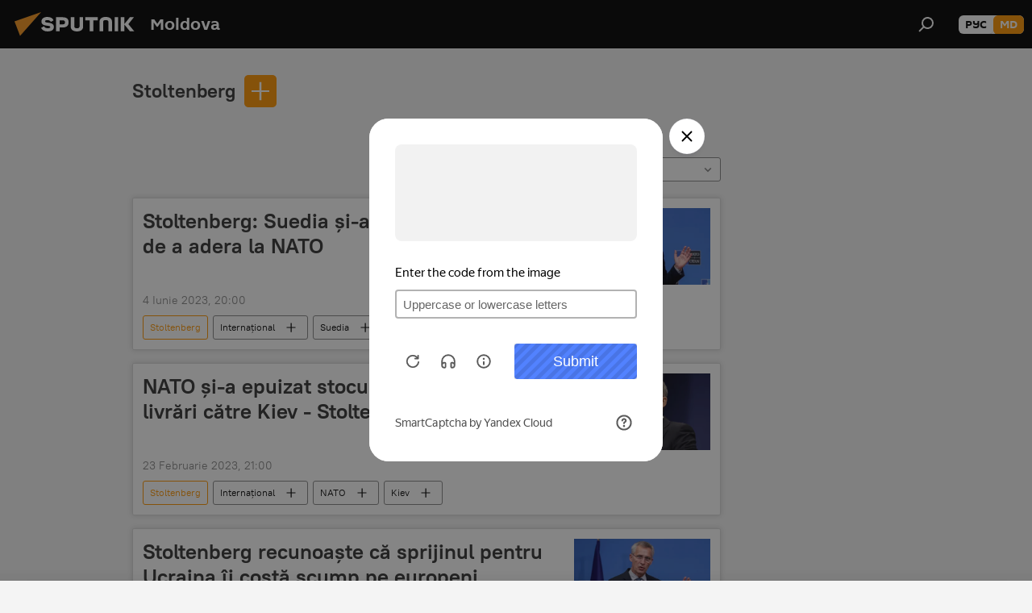

--- FILE ---
content_type: text/html; charset=utf-8
request_url: https://md.sputniknews.com/keyword_Stoltenberg/
body_size: 17477
content:
<!DOCTYPE html><html lang="ro" data-lang="mol" data-charset="" dir="ltr"><head prefix="og: http://ogp.me/ns# fb: http://ogp.me/ns/fb# article: http://ogp.me/ns/article#"><title>Stoltenberg - ultimele știri ale zilei și principalele evenimente le temă - Sputnik Moldova</title><meta name="description" content="Citiți ultimele știri ale zilei la temă Stoltenberg: Stoltenberg: Suedia și-a îndeplinit obligațiile de a adera la NATO, NATO și-a epuizat stocurile de obuze pentru livrări către Kiev - Stoltenberg"><meta name="keywords" content="stoltenberg, stoltenberg știri, stoltenberg știrile zilei"><meta http-equiv="X-UA-Compatible" content="IE=edge,chrome=1"><meta http-equiv="Content-Type" content="text/html; charset=utf-8"><meta name="robots" content="index, follow, max-image-preview:large"><meta name="viewport" content="width=device-width, initial-scale=1.0, maximum-scale=1.0, user-scalable=yes"><meta name="HandheldFriendly" content="true"><meta name="MobileOptimzied" content="width"><meta name="referrer" content="always"><meta name="format-detection" content="telephone=no"><meta name="format-detection" content="address=no"><link rel="alternate" type="application/rss+xml" href="https://md.sputniknews.com/export/rss2/archive/index.xml"><link rel="canonical" href="https://md.sputniknews.com/keyword_Stoltenberg/"><link rel="preconnect" href="https://cdnn1.img.md.sputniknews.com/images/"><link rel="dns-prefetch" href="https://cdnn1.img.md.sputniknews.com/images/"><link rel="alternate" hreflang="ro" href="https://md.sputniknews.com/keyword_Stoltenberg/"><link rel="alternate" hreflang="x-default" href="https://md.sputniknews.com/keyword_Stoltenberg/"><link rel="apple-touch-icon" sizes="57x57" href="https://cdnn1.img.md.sputniknews.com/i/favicon/favicon-57x57.png"><link rel="apple-touch-icon" sizes="60x60" href="https://cdnn1.img.md.sputniknews.com/i/favicon/favicon-60x60.png"><link rel="apple-touch-icon" sizes="72x72" href="https://cdnn1.img.md.sputniknews.com/i/favicon/favicon-72x72.png"><link rel="apple-touch-icon" sizes="76x76" href="https://cdnn1.img.md.sputniknews.com/i/favicon/favicon-76x76.png"><link rel="apple-touch-icon" sizes="114x114" href="https://cdnn1.img.md.sputniknews.com/i/favicon/favicon-114x114.png"><link rel="apple-touch-icon" sizes="120x120" href="https://cdnn1.img.md.sputniknews.com/i/favicon/favicon-120x120.png"><link rel="apple-touch-icon" sizes="144x144" href="https://cdnn1.img.md.sputniknews.com/i/favicon/favicon-144x144.png"><link rel="apple-touch-icon" sizes="152x152" href="https://cdnn1.img.md.sputniknews.com/i/favicon/favicon-152x152.png"><link rel="apple-touch-icon" sizes="180x180" href="https://cdnn1.img.md.sputniknews.com/i/favicon/favicon-180x180.png"><link rel="icon" type="image/png" sizes="192x192" href="https://cdnn1.img.md.sputniknews.com/i/favicon/favicon-192x192.png"><link rel="icon" type="image/png" sizes="32x32" href="https://cdnn1.img.md.sputniknews.com/i/favicon/favicon-32x32.png"><link rel="icon" type="image/png" sizes="96x96" href="https://cdnn1.img.md.sputniknews.com/i/favicon/favicon-96x96.png"><link rel="icon" type="image/png" sizes="16x16" href="https://cdnn1.img.md.sputniknews.com/i/favicon/favicon-16x16.png"><link rel="manifest" href="/project_data/manifest.json?4"><meta name="msapplication-TileColor" content="#F4F4F4"><meta name="msapplication-TileImage" content="https://cdnn1.img.md.sputniknews.com/i/favicon/favicon-144x144.png"><meta name="theme-color" content="#F4F4F4"><link rel="shortcut icon" href="https://cdnn1.img.md.sputniknews.com/i/favicon/favicon.ico"><meta property="fb:app_id" content="565979577238890"><meta property="fb:pages" content="976645359019880"><meta name="analytics:lang" content="mol"><meta name="analytics:title" content="Stoltenberg - ultimele știri ale zilei și principalele evenimente le temă - Sputnik Moldova"><meta name="analytics:keyw" content="keyword_Stoltenberg, keyword_Stoltenberg"><meta name="analytics:rubric" content=""><meta name="analytics:tags" content="Stoltenberg, Stoltenberg"><meta name="analytics:site_domain" content="md.sputniknews.com"><meta property="og:url" content="https://md.sputniknews.com/keyword_Stoltenberg/"><meta property="og:title" content="Stoltenberg - ultimele știri la temă"><meta property="og:description" content="Ultimele știri la temă  Stoltenberg: Stoltenberg: Suedia și-a îndeplinit obligațiile de a adera la NATO,NATO și-a epuizat stocurile de obuze pentru livrări către Kiev - Stoltenberg"><meta property="og:type" content="website"><meta property="og:site_name" content="Sputnik Moldova"><meta property="og:locale" content="ro_MD"><meta property="og:image" content="https://cdnn1.img.md.sputniknews.com/i/logo/logo-social.png"><meta property="og:image:width" content="2072"><meta name="relap-image" content="https://cdnn1.img.md.sputniknews.com/i/logo/logo-social.png"><meta name="twitter:card" content="summary_large_image"><meta name="twitter:image" content="https://cdnn1.img.md.sputniknews.com/i/logo/logo-social.png"><meta property="fb:pages" content="976645359019880"><meta name="zen-verification" content="a5OLXyuWdQq0UOAJkQwXWcYnKc21LMyDQhJr2RVKntRE5NpnM4iyPIa72uJWcb0y"><link rel="preload" as="style" onload="this.onload=null;this.rel='stylesheet'" type="text/css" href="https://cdnn1.img.md.sputniknews.com/css/libs/fonts.min.css?911eb65935"><link rel="stylesheet" type="text/css" href="https://cdnn1.img.md.sputniknews.com/css/common.min.css?9149894256"><link rel="stylesheet" type="text/css" href="https://cdnn1.img.md.sputniknews.com/css/rubric.min.css?99e3d9001"><script src="https://cdnn1.img.md.sputniknews.com/min/js/dist/head.js?9c9052ef3"></script><script data-iub-purposes="1">var _paq = _paq || []; (function() {var stackDomain = window.location.hostname.split('.').reverse();var domain = stackDomain[1] + '.' + stackDomain[0];_paq.push(['setCDNMask', new RegExp('cdn(\\w+).img.'+domain)]); _paq.push(['setSiteId', 'sputnik_md']); _paq.push(['trackPageView']); _paq.push(['enableLinkTracking']); var d=document, g=d.createElement('script'), s=d.getElementsByTagName('script')[0]; g.type='text/javascript'; g.defer=true; g.async=true; g.src='//a.sputniknews.com/js/sputnik.js'; s.parentNode.insertBefore(g,s); } )();</script><script type="text/javascript" src="https://cdnn1.img.md.sputniknews.com/min/js/libs/banners/adfx.loader.bind.js?98d724fe2"></script><script>
                (window.yaContextCb = window.yaContextCb || []).push(() => {
                    replaceOriginalAdFoxMethods();
                    window.Ya.adfoxCode.hbCallbacks = window.Ya.adfoxCode.hbCallbacks || [];
                })
            </script><!--В <head> сайта один раз добавьте код загрузчика-->
<script>window.yaContextCb = window.yaContextCb || []</script>
<script src="https://yandex.ru/ads/system/context.js" async></script></head><body id="body" data-ab="a" data-emoji="0" class="site_md m-page-tag " data-tag="keyword_Stoltenberg"><div class="schema_org" itemscope="itemscope" itemtype="https://schema.org/WebSite"><meta itemprop="name" content="Sputnik Moldova"><meta itemprop="alternateName" content="Sputnik Moldova"><meta itemprop="description" content="Ultimele știri importante din Moldova și Rusia: noutăți relevante, imparțiale și din prima sursă de la Sputnik"><a itemprop="url" href="https://md.sputniknews.com" title="Sputnik Moldova"> </a><meta itemprop="image" content="https://md.sputniknews.com/i/logo/logo.png"></div><div class="schema_org" itemscope="itemscope" itemtype="http://schema.org/WebPage"><a itemprop="url" href="https://md.sputniknews.com/keyword_Stoltenberg/" title="Stoltenberg - ultimele știri ale zilei și principalele evenimente le temă - Sputnik Moldova"> </a><meta itemprop="mainEntityOfPage" content="https://md.sputniknews.com/keyword_Stoltenberg/"><meta itemprop="name" content="Stoltenberg - ultimele știri ale zilei și principalele evenimente le temă - Sputnik Moldova"><meta itemprop="headline" content="Stoltenberg - ultimele știri ale zilei și principalele evenimente le temă - Sputnik Moldova"><meta itemprop="description" content="Citiți ultimele știri ale zilei la temă Stoltenberg: Stoltenberg: Suedia și-a îndeplinit obligațiile de a adera la NATO, NATO și-a epuizat stocurile de obuze pentru livrări către Kiev - Stoltenberg"><meta itemprop="genre" content="Știri"><meta itemprop="keywords" content="stoltenberg, stoltenberg știri, stoltenberg știrile zilei"></div><ul class="schema_org" itemscope="itemscope" itemtype="http://schema.org/BreadcrumbList"><li itemprop="itemListElement" itemscope="itemscope" itemtype="http://schema.org/ListItem"><meta itemprop="name" content="Sputnik Moldova"><meta itemprop="position" content="1"><meta itemprop="item" content="https://md.sputniknews.com"><a itemprop="url" href="https://md.sputniknews.com" title="Sputnik Moldova"> </a></li><li itemprop="itemListElement" itemscope="itemscope" itemtype="http://schema.org/ListItem"><meta itemprop="name" content="Stoltenberg"><meta itemprop="position" content="2"><meta itemprop="item" content="https://md.sputniknews.com/keyword_Stoltenberg/"><a itemprop="url" href="https://md.sputniknews.com/keyword_Stoltenberg/" title="Stoltenberg"> </a></li></ul><div class="page" id="page"><div id="alerts"><script type="text/template" id="alertAfterRegisterTemplate">
                    
                        <div class="auth-alert m-hidden" id="alertAfterRegister">
                            <div class="auth-alert__text">
                                <%- data.success_title %> <br />
                                <%- data.success_email_1 %>
                                <span class="m-email"></span>
                                <%- data.success_email_2 %>
                            </div>
                            <div class="auth-alert__btn">
                                <button class="form__btn m-min m-black confirmEmail">
                                    <%- data.send %>
                                </button>
                            </div>
                        </div>
                    
                </script><script type="text/template" id="alertAfterRegisterNotifyTemplate">
                    
                        <div class="auth-alert" id="alertAfterRegisterNotify">
                            <div class="auth-alert__text">
                                <%- data.golink_1 %>
                                <span class="m-email">
                                    <%- user.mail %>
                                </span>
                                <%- data.golink_2 %>
                            </div>
                            <% if (user.registerConfirmCount <= 2 ) {%>
                                <div class="auth-alert__btn">
                                    <button class="form__btn m-min m-black confirmEmail">
                                        <%- data.send %>
                                    </button>
                                </div>
                            <% } %>
                        </div>
                    
                </script></div><div class="anchor" id="anchor"><div class="header " id="header"><div class="m-relative"><div class="container m-header"><div class="header__wrap"><div class="header__name"><div class="header__logo"><a href="/" title="Sputnik Moldova"><svg xmlns="http://www.w3.org/2000/svg" width="176" height="44" viewBox="0 0 176 44" fill="none"><path class="chunk_1" fill-rule="evenodd" clip-rule="evenodd" d="M45.8073 18.3817C45.8073 19.5397 47.1661 19.8409 49.3281 20.0417C54.1074 20.4946 56.8251 21.9539 56.8461 25.3743C56.8461 28.7457 54.2802 30.9568 48.9989 30.9568C44.773 30.9568 42.1067 29.1496 41 26.5814L44.4695 24.5688C45.3754 25.9277 46.5334 27.0343 49.4005 27.0343C51.3127 27.0343 52.319 26.4296 52.319 25.5751C52.319 24.5665 51.6139 24.2163 48.3942 23.866C43.7037 23.3617 41.3899 22.0029 41.3899 18.5824C41.3899 15.9675 43.3511 13 48.9359 13C52.9611 13 55.6274 14.8095 56.4305 17.1746L53.1105 19.1358C53.0877 19.1012 53.0646 19.0657 53.041 19.0295C52.4828 18.1733 51.6672 16.9224 48.6744 16.9224C46.914 16.9224 45.8073 17.4758 45.8073 18.3817ZM67.4834 13.3526H59.5918V30.707H64.0279V26.0794H67.4484C72.1179 26.0794 75.0948 24.319 75.0948 19.6401C75.0854 15.3138 72.6199 13.3526 67.4834 13.3526ZM67.4834 22.206H64.0186V17.226H67.4834C69.8975 17.226 70.654 18.0291 70.654 19.6891C70.6587 21.6527 69.6524 22.206 67.4834 22.206ZM88.6994 24.7206C88.6994 26.2289 87.4924 27.0857 85.3794 27.0857C83.3178 27.0857 82.1597 26.2289 82.1597 24.7206V13.3526H77.7236V25.0264C77.7236 28.6477 80.7425 30.9615 85.4704 30.9615C89.9999 30.9615 93.1168 28.8601 93.1168 25.0264V13.3526H88.6808L88.6994 24.7206ZM136.583 13.3526H132.159V30.7023H136.583V13.3526ZM156.097 13.3526L149.215 21.9235L156.45 30.707H151.066L144.276 22.4559V30.707H139.85V13.3526H144.276V21.8021L151.066 13.3526H156.097ZM95.6874 17.226H101.221V30.707H105.648V17.226H111.181V13.3526H95.6874V17.226ZM113.49 18.7342C113.49 15.2134 116.458 13 121.085 13C125.715 13 128.888 15.0616 128.902 18.7342V30.707H124.466V18.935C124.466 17.6789 123.259 16.8734 121.146 16.8734C119.094 16.8734 117.926 17.6789 117.926 18.935V30.707H113.49V18.7342Z" fill="white"></path><path class="chunk_2" d="M41 7L14.8979 36.5862L8 18.431L41 7Z" fill="#F8961D"></path></svg></a></div><div class="header__project"><span class="header__project-title">Moldova</span></div></div><div class="header__controls" data-nosnippet=""><div class="share m-header" data-id="" data-url="https://md.sputniknews.com" data-title=""></div><div class="header__menu"><span class="header__menu-item" data-modal-open="search"><svg class="svg-icon"><use xmlns:xlink="http://www.w3.org/1999/xlink" xlink:href="/i/sprites/package/inline.svg?63#search"></use></svg></span></div><div class="switcher m-double"><div class="switcher__label"><span class="switcher__title">md</span><span class="switcher__icon"><svg class="svg-icon"><use xmlns:xlink="http://www.w3.org/1999/xlink" xlink:href="/i/sprites/package/inline.svg?63#arrowDown"></use></svg></span></div><div class="switcher__dropdown"><div translate="no" class="notranslate"><div class="switcher__list"><a href="https://md.sputniknews.ru/" class="switcher__link"><span class="switcher__project">Sputnik Молдова</span><span class="switcher__abbr" data-abbr="рус">рус</span></a><a href="https://md.sputniknews.com/" class="switcher__link m-selected"><span class="switcher__project">Sputnik Moldova</span><span class="switcher__abbr" data-abbr="md">md</span><i class="switcher__accept"><svg class="svg-icon"><use xmlns:xlink="http://www.w3.org/1999/xlink" xlink:href="/i/sprites/package/inline.svg?63#ok"></use></svg></i></a></div></div></div></div></div></div></div></div></div></div><script>var GLOBAL = GLOBAL || {}; GLOBAL.translate = {}; GLOBAL.rtl = 0; GLOBAL.lang = "mol"; GLOBAL.design = "md"; GLOBAL.charset = ""; GLOBAL.project = "sputnik_md"; GLOBAL.htmlCache = 1; GLOBAL.translate.search = {}; GLOBAL.translate.search.notFound = "Nu a fost găsit nimic"; GLOBAL.translate.search.stringLenght = "Introduceți mai multe litere pentru căutare"; GLOBAL.www = "https://md.sputniknews.com"; GLOBAL.seo = {}; GLOBAL.seo.title = ""; GLOBAL.seo.keywords = ""; GLOBAL.seo.description = ""; GLOBAL.sock = {}; GLOBAL.sock.server = "https://cm.sputniknews.com/chat"; GLOBAL.sock.lang = "mol"; GLOBAL.sock.project = "sputnik_md"; GLOBAL.social = {}; GLOBAL.social.fbID = "565979577238890"; GLOBAL.share = [ { name: 'telegram', mobile: false },{ name: 'odnoklassniki', mobile: false },{ name: 'twitter', mobile: false },{ name: 'whatsapp', mobile: false },{ name: 'messenger', mobile: true } ]; GLOBAL.csrf_token = ''; GLOBAL.search = {}; GLOBAL.auth = {}; GLOBAL.auth.status = 'error'; GLOBAL.auth.provider = ''; GLOBAL.auth.twitter = '/id/twitter/request/'; GLOBAL.auth.facebook = '/id/facebook/request/'; GLOBAL.auth.vkontakte = '/id/vkontakte/request/'; GLOBAL.auth.google = '/id/google/request/'; GLOBAL.auth.ok = '/id/ok/request/'; GLOBAL.auth.apple = '/id/apple/request/'; GLOBAL.auth.moderator = ''; GLOBAL.user = {}; GLOBAL.user.id = ""; GLOBAL.user.emailActive = ""; GLOBAL.user.registerConfirmCount = 0; GLOBAL.chat = GLOBAL.chat || {}; GLOBAL.chat.show = !!1; GLOBAL.locale = {"convertDate":{"yesterday":"Ieri","hours":{"nominative":"%{s} \u043c\u0438\u043d\u0443\u0442\u0443 \u043d\u0430\u0437\u0430\u0434","genitive":"%{s} \u043c\u0438\u043d\u0443\u0442\u044b \u043d\u0430\u0437\u0430\u0434"},"minutes":{"nominative":"%{s} \u0447\u0430\u0441 \u043d\u0430\u0437\u0430\u0434","genitive":"%{s} \u0447\u0430\u0441\u0430 \u043d\u0430\u0437\u0430\u0434"}},"js_templates":{"unread":"\u041d\u0435\u043f\u0440\u043e\u0447\u0438\u0442\u0430\u043d\u043d\u044b\u0435","you":"\u0412\u044b","author":"\u0430\u0432\u0442\u043e\u0440","report":"\u041f\u043e\u0436\u0430\u043b\u043e\u0432\u0430\u0442\u044c\u0441\u044f","reply":"\u041e\u0442\u0432\u0435\u0442\u0438\u0442\u044c","block":"\u0417\u0430\u0431\u043b\u043e\u043a\u0438\u0440\u043e\u0432\u0430\u0442\u044c","remove":"\u0423\u0434\u0430\u043b\u0438\u0442\u044c","closeall":"\u0417\u0430\u043a\u0440\u044b\u0442\u044c \u0432\u0441\u0435","notifications":"Notificaciones","disable_twelve":"\u041e\u0442\u043a\u043b\u044e\u0447\u0438\u0442\u044c \u043d\u0430 12 \u0447\u0430\u0441\u043e\u0432","new_message":"\u041d\u043e\u0432\u043e\u0435 \u0441\u043e\u043e\u0431\u0449\u0435\u043d\u0438\u0435 \u043e\u0442sputniknews.ru","acc_block":"\u0412\u0430\u0448 \u0430\u043a\u043a\u0430\u0443\u043d\u0442 \u0437\u0430\u0431\u043b\u043e\u043a\u0438\u0440\u043e\u0432\u0430\u043d \u0430\u0434\u043c\u0438\u043d\u0438\u0441\u0442\u0440\u0430\u0442\u043e\u0440\u043e\u043c \u0441\u0430\u0439\u0442\u0430","acc_unblock":"\u0412\u0430\u0448 \u0430\u043a\u043a\u0430\u0443\u043d\u0442 \u0440\u0430\u0437\u0431\u043b\u043e\u043a\u0438\u0440\u043e\u0432\u0430\u043d \u0430\u0434\u043c\u0438\u043d\u0438\u0441\u0442\u0440\u0430\u0442\u043e\u0440\u043e\u043c \u0441\u0430\u0439\u0442\u0430","you_subscribe_1":"\u0412\u044b \u043f\u043e\u0434\u043f\u0438\u0441\u0430\u043d\u044b \u043d\u0430 \u0442\u0435\u043c\u0443 ","you_subscribe_2":"\u0423\u043f\u0440\u0430\u0432\u043b\u044f\u0442\u044c \u0441\u0432\u043e\u0438\u043c\u0438 \u043f\u043e\u0434\u043f\u0438\u0441\u043a\u0430\u043c\u0438 \u0432\u044b \u043c\u043e\u0436\u0435\u0442\u0435 \u0432 \u043b\u0438\u0447\u043d\u043e\u043c \u043a\u0430\u0431\u0438\u043d\u0435\u0442\u0435","you_received_warning_1":"\u0412\u044b \u043f\u043e\u043b\u0443\u0447\u0438\u043b\u0438 ","you_received_warning_2":" \u043f\u0440\u0435\u0434\u0443\u043f\u0440\u0435\u0436\u0434\u0435\u043d\u0438\u0435. \u0423\u0432\u0430\u0436\u0430\u0439\u0442\u0435 \u0434\u0440\u0443\u0433\u0438\u0445 \u0443\u0447\u0430\u0441\u0442\u043d\u0438\u043a\u043e\u0432 \u0438 \u043d\u0435 \u043d\u0430\u0440\u0443\u0448\u0430\u0439\u0442\u0435 \u043f\u0440\u0430\u0432\u0438\u043b\u0430 \u043a\u043e\u043c\u043c\u0435\u043d\u0442\u0438\u0440\u043e\u0432\u0430\u043d\u0438\u044f. \u041f\u043e\u0441\u043b\u0435 \u0442\u0440\u0435\u0442\u044c\u0435\u0433\u043e \u043d\u0430\u0440\u0443\u0448\u0435\u043d\u0438\u044f \u0432\u044b \u0431\u0443\u0434\u0435\u0442\u0435 \u0437\u0430\u0431\u043b\u043e\u043a\u0438\u0440\u043e\u0432\u0430\u043d\u044b \u043d\u0430 12 \u0447\u0430\u0441\u043e\u0432.","block_time":"\u0421\u0440\u043e\u043a \u0431\u043b\u043e\u043a\u0438\u0440\u043e\u0432\u043a\u0438: ","hours":" \u0447\u0430\u0441\u043e\u0432","forever":"\u043d\u0430\u0432\u0441\u0435\u0433\u0434\u0430","feedback":"\u0421\u0432\u044f\u0437\u0430\u0442\u044c\u0441\u044f","my_subscriptions":"\u041c\u043e\u0438 \u043f\u043e\u0434\u043f\u0438\u0441\u043a\u0438","rules":"\u041f\u0440\u0430\u0432\u0438\u043b\u0430 \u043a\u043e\u043c\u043c\u0435\u043d\u0442\u0438\u0440\u043e\u0432\u0430\u043d\u0438\u044f \u043c\u0430\u0442\u0435\u0440\u0438\u0430\u043b\u043e\u0432","chat":"\u0427\u0430\u0442: ","chat_new_messages":"\u041d\u043e\u0432\u044b\u0435 \u0441\u043e\u043e\u0431\u0449\u0435\u043d\u0438\u044f \u0432 \u0447\u0430\u0442\u0435","chat_moder_remove_1":"\u0412\u0430\u0448\u0435 \u0441\u043e\u043e\u0431\u0449\u0435\u043d\u0438\u0435 ","chat_moder_remove_2":" \u0431\u044b\u043b\u043e \u0443\u0434\u0430\u043b\u0435\u043d\u043e \u0430\u0434\u043c\u0438\u043d\u0438\u0441\u0442\u0440\u0430\u0442\u043e\u0440\u043e\u043c","chat_close_time_1":"\u0412 \u0447\u0430\u0442\u0435 \u043d\u0438\u043a\u0442\u043e \u043d\u0435 \u043f\u0438\u0441\u0430\u043b \u0431\u043e\u043b\u044c\u0448\u0435 12 \u0447\u0430\u0441\u043e\u0432, \u043e\u043d \u0437\u0430\u043a\u0440\u043e\u0435\u0442\u0441\u044f \u0447\u0435\u0440\u0435\u0437 ","chat_close_time_2":" \u0447\u0430\u0441\u043e\u0432","chat_new_emoji_1":"\u041d\u043e\u0432\u044b\u0435 \u0440\u0435\u0430\u043a\u0446\u0438\u0438 ","chat_new_emoji_2":" \u0432\u0430\u0448\u0435\u043c\u0443 \u0441\u043e\u043e\u0431\u0449\u0435\u043d\u0438\u044e ","chat_message_reply_1":"\u041d\u0430 \u0432\u0430\u0448 \u043a\u043e\u043c\u043c\u0435\u043d\u0442\u0430\u0440\u0438\u0439 ","chat_message_reply_2":" \u043e\u0442\u0432\u0435\u0442\u0438\u043b \u043f\u043e\u043b\u044c\u0437\u043e\u0432\u0430\u0442\u0435\u043b\u044c ","emoji_1":"\u00cemi place","emoji_2":"Z\u00e2mbet","emoji_3":"Mirare","emoji_4":"Triste\u021be","emoji_5":"Revolt\u0103tor","emoji_6":"Nu-mi place","site_subscribe_podcast":{"success":"\u0421\u043f\u0430\u0441\u0438\u0431\u043e, \u0432\u044b \u043f\u043e\u0434\u043f\u0438\u0441\u0430\u043d\u044b \u043d\u0430 \u0440\u0430\u0441\u0441\u044b\u043b\u043a\u0443! \u041d\u0430\u0441\u0442\u0440\u043e\u0438\u0442\u044c \u0438\u043b\u0438 \u043e\u0442\u043c\u0435\u043d\u0438\u0442\u044c \u043f\u043e\u0434\u043f\u0438\u0441\u043a\u0443 \u043c\u043e\u0436\u043d\u043e \u0432 \u043b\u0438\u0447\u043d\u043e\u043c \u043a\u0430\u0431\u0438\u043d\u0435\u0442\u0435","subscribed":"\u0412\u044b \u0443\u0436\u0435 \u043f\u043e\u0434\u043f\u0438\u0441\u0430\u043d\u044b \u043d\u0430 \u044d\u0442\u0443 \u0440\u0430\u0441\u0441\u044b\u043b\u043a\u0443","error":"\u041f\u0440\u043e\u0438\u0437\u043e\u0448\u043b\u0430 \u043d\u0435\u043f\u0440\u0435\u0434\u0432\u0438\u0434\u0435\u043d\u043d\u0430\u044f \u043e\u0448\u0438\u0431\u043a\u0430. \u041f\u043e\u0436\u0430\u043b\u0443\u0439\u0441\u0442\u0430, \u043f\u043e\u0432\u0442\u043e\u0440\u0438\u0442\u0435 \u043f\u043e\u043f\u044b\u0442\u043a\u0443 \u043f\u043e\u0437\u0436\u0435"}},"smartcaptcha":{"site_key":"ysc1_Zf0zfLRI3tRHYHJpbX6EjjBcG1AhG9LV0dmZQfJu8ba04c1b"}}; GLOBAL = {...GLOBAL, ...{"subscribe":{"email":"Introduce\u021bi adresa de e-mail","button":"Abonare","send":"Mul\u021bumim, v-a fost expediat un e-mail cu link pentru confirmarea abon\u0103rii","subscribe":"Mul\u021bumim, sunte\u021bi abonat la newsletter! Pute\u021bi configura sau anula abonamentul \u00een cabinetul personal","confirm":"Sunte\u021bi deja abonat la acest newsletter","registration":{"@attributes":{"button":"\u0417\u0430\u0440\u0435\u0433\u0438\u0441\u0442\u0440\u0438\u0440\u043e\u0432\u0430\u0442\u044c\u0441\u044f"}},"social":{"@attributes":{"count":"11"},"comment":[{},{}],"item":[{"@attributes":{"type":"yt","title":"YouTube"}},{"@attributes":{"type":"sc","title":"SoundCloud"}},{"@attributes":{"type":"ok","title":"odnoklassniki"}},{"@attributes":{"type":"tw","title":"twitter"}},{"@attributes":{"type":"tam","title":"tamtam"}},{"@attributes":{"type":"vk","title":"vkontakte"}},{"@attributes":{"type":"tg","title":"telegram"}},{"@attributes":{"type":"yd","title":"yandex dzen"}},{"@attributes":{"type":"vb","title":"viber"}}]}}}}; GLOBAL.js = {}; GLOBAL.js.videoplayer = "https://cdnn1.img.md.sputniknews.com/min/js/dist/videoplayer.js?9651130d6"; GLOBAL.userpic = "/userpic/"; GLOBAL.gmt = ""; GLOBAL.tz = "+0200"; GLOBAL.projectList = [ { title: 'Internațional', country: [ { title: 'Engleză', url: 'https://sputnikglobe.com', flag: 'flags-INT', lang: 'International', lang2: 'English' }, ] }, { title: 'Orientul Mijlociu', country: [ { title: 'Arabă', url: 'https://sarabic.ae/', flag: 'flags-INT', lang: 'Sputnik عربي', lang2: 'Arabic' }, { title: 'Turcă', url: 'https://anlatilaninotesi.com.tr/', flag: 'flags-TUR', lang: 'Türkiye', lang2: 'Türkçe' }, { title: 'Farsi', url: 'https://spnfa.ir/', flag: 'flags-INT', lang: 'Sputnik ایران', lang2: 'Persian' }, { title: 'Dari', url: 'https://sputnik.af/', flag: 'flags-INT', lang: 'Sputnik افغانستان', lang2: 'Dari' }, ] }, { title: 'America Latină', country: [ { title: 'Spaniolă', url: 'https://noticiaslatam.lat/', flag: 'flags-INT', lang: 'Mundo', lang2: 'Español' }, { title: 'Portugheză', url: 'https://noticiabrasil.net.br/', flag: 'flags-BRA', lang: 'Brasil', lang2: 'Português' }, ] }, { title: 'Asia de Sud', country: [ { title: 'Hindi', url: 'https://hindi.sputniknews.in', flag: 'flags-IND', lang: 'भारत', lang2: 'हिंदी' }, { title: 'Engleză', url: 'https://sputniknews.in', flag: 'flags-IND', lang: 'India', lang2: 'English' }, ] }, { title: 'Asia de Est și de Sud-Est', country: [ { title: 'Vietnameză', url: 'https://kevesko.vn/', flag: 'flags-VNM', lang: 'Việt Nam', lang2: 'Tiếng Việt' }, { title: 'Japoneză', url: 'https://sputniknews.jp/', flag: 'flags-JPN', lang: '日本', lang2: '日本語' }, { title: 'Chineză', url: 'https://sputniknews.cn/', flag: 'flags-CHN', lang: '中国', lang2: '中文' }, ] }, { title: 'Asia Centrală', country: [ { title: 'Cazahă', url: 'https://sputnik.kz/', flag: 'flags-KAZ', lang: 'Қазақстан', lang2: 'Қазақ тілі' }, { title: 'Kirghiză', url: 'https://sputnik.kg/', flag: 'flags-KGZ', lang: 'Кыргызстан', lang2: 'Кыргызча' }, { title: 'Uzbecă', url: 'https://oz.sputniknews.uz/', flag: 'flags-UZB', lang: 'Oʻzbekiston', lang2: 'Ўзбекча' }, { title: 'Tadjică', url: 'https://sputnik.tj/', flag: 'flags-TJK', lang: 'Тоҷикистон', lang2: 'Тоҷикӣ' }, ] }, { title: 'Africa', country: [ { title: 'Franceză', url: 'https://fr.sputniknews.africa/', flag: 'flags-INT', lang: 'Afrique', lang2: 'Français' }, { title: 'Engleză', url: 'https://en.sputniknews.africa', flag: 'flags-INT', lang: 'Africa', lang2: 'English' }, ] }, { title: 'Caucaz', country: [ { title: 'Armeană', url: 'https://arm.sputniknews.ru/', flag: 'flags-ARM', lang: 'Արմենիա', lang2: 'Հայերեն' }, { title: 'Abhază', url: 'https://sputnik-abkhazia.info/', flag: 'flags-ABH', lang: 'Аҧсны', lang2: 'Аҧсышәала' }, { title: 'Osetă', url: 'https://sputnik-ossetia.com/', flag: 'flags-OST', lang: 'Хуссар Ирыстон', lang2: 'Иронау' }, { title: 'Georgiană', url: 'https://sputnik-georgia.com/', flag: 'flags-GEO', lang: 'საქართველო', lang2: 'ქართული' }, { title: 'Azeră', url: 'https://sputnik.az/', flag: 'flags-AZE', lang: 'Azərbaycan', lang2: 'Аzərbaycanca' }, ] }, { title: 'Europa', country: [ { title: 'Sârbă', url: 'https://sputnikportal.rs/', flag: 'flags-SRB', lang: 'Србиjа', lang2: 'Српски' }, { title: 'Rusă', url: 'https://lv.sputniknews.ru/', flag: 'flags-LVA', lang: 'Latvija', lang2: 'Русский' }, { title: 'Rusă', url: 'https://lt.sputniknews.ru/', flag: 'flags-LTU', lang: 'Lietuva', lang2: 'Русский' }, { title: 'Moldovenească', url: 'https://md.sputniknews.com/', flag: 'flags-MDA', lang: 'Moldova', lang2: 'Moldovenească' }, { title: 'Belarusă', url: 'https://bel.sputnik.by/', flag: 'flags-BLR', lang: 'Беларусь', lang2: 'Беларускi' } ] }, ];</script><div class="wrapper"><div class="container m-content"><div class="layout"><div class="content"><div class="caption"><div class="rubric__filter"><h1 class="rubric__filter-list"><span class="tag__title m-single" data-sid="keyword_Stoltenberg"><a href="/keyword_Stoltenberg/" class="tag__title-text" title="Stoltenberg">Stoltenberg</a><span class="tag__title-delete"> <svg class="svg-icon"><use xmlns:xlink="http://www.w3.org/1999/xlink" xlink:href="/i/sprites/package/inline.svg?63#close"></use></svg></span></span></h1><div class="tag__add"><input type="text" class="tag__add-input"><div class="tag__add-suggest"><ul class="suggest__list m-dropdown"></ul></div><div class="tag__add-btn"><svg class="svg-icon"><use xmlns:xlink="http://www.w3.org/1999/xlink" xlink:href="/i/sprites/package/inline.svg?63#plus"></use></svg></div></div></div><div class="rubric__information"><div class="rubric__description"></div><div class="rubric__image"></div></div><div class="rubric__controls"><div class="counter "><span></span> Articole</div><div class="rubric__datapicker"><span class="rubric__datapicker-text">Pentru perioada</span><span class="rubric__datapicker-icon"><svg class="svg-icon"><use xmlns:xlink="http://www.w3.org/1999/xlink" xlink:href="/i/sprites/package/inline.svg?63#arrowDown"></use></svg></span></div></div></div><div class="list list-tag" itemscope="" itemtype="http://schema.org/ItemList" data-tags="1"><div class="list__item  " data-tags="1"><span class="schema_org" itemprop="itemListElement" itemscope="" itemtype="http://schema.org/ListItem"><meta itemprop="position" content="1"><a itemprop="url" href="https://md.sputniknews.com/20230604/stoltenberg-suedia-si-a-indeplinit-obligatiile-de-a-adera-la-nato-57225193.html" title="Stoltenberg: Suedia și-a îndeplinit obligațiile de a adera la NATO"> </a><meta itemprop="name" content="Stoltenberg: Suedia și-a îndeplinit obligațiile de a adera la NATO"></span><div class="list__content"><a href="/20230604/stoltenberg-suedia-si-a-indeplinit-obligatiile-de-a-adera-la-nato-57225193.html" class="list__title" title="Stoltenberg: Suedia și-a îndeplinit obligațiile de a adera la NATO">Stoltenberg: Suedia și-a îndeplinit obligațiile de a adera la NATO</a><div class="list__image"><a href="/20230604/stoltenberg-suedia-si-a-indeplinit-obligatiile-de-a-adera-la-nato-57225193.html" title="Stoltenberg: Suedia și-a îndeplinit obligațiile de a adera la NATO"><picture><source media="(min-width: 480px)" media-type="ar16x9" srcset="https://cdnn1.img.md.sputniknews.com/img/07e5/06/08/35034800_0:0:3072:1728_436x0_80_0_0_88be3e4403a1c615ecc4707302bae7f0.jpg.webp"></source><source media="(min-width: 375px)" media-type="ar4x3" srcset="https://cdnn1.img.md.sputniknews.com/img/07e5/06/08/35034800_295:0:3026:2048_186x0_80_0_0_70bba3360106f42df25e7ef34f39e86b.jpg.webp"></source><source media="(min-width: 0px)" media-type="ar1x1" srcset="https://cdnn1.img.md.sputniknews.com/img/07e5/06/08/35034800_637:0:2685:2048_140x0_80_0_0_62f9ea46bc5e5710084640661ea215a0.jpg.webp"></source><img media-type="ar16x9" data-source-sid="afp" alt="Jens Stoltenberg - Sputnik Moldova" title="Jens Stoltenberg" class="responsive_img m-list-img" src="https://cdnn1.img.md.sputniknews.com/img/07e5/06/08/35034800_0:0:3072:1728_600x0_80_0_0_8e4a6f69d1ce7a25d0d252f8ecfcc8d2.jpg.webp" data-responsive480="https://cdnn1.img.md.sputniknews.com/img/07e5/06/08/35034800_0:0:3072:1728_436x0_80_0_0_88be3e4403a1c615ecc4707302bae7f0.jpg.webp" data-responsive375="https://cdnn1.img.md.sputniknews.com/img/07e5/06/08/35034800_295:0:3026:2048_186x0_80_0_0_70bba3360106f42df25e7ef34f39e86b.jpg.webp" data-responsive0="https://cdnn1.img.md.sputniknews.com/img/07e5/06/08/35034800_637:0:2685:2048_140x0_80_0_0_62f9ea46bc5e5710084640661ea215a0.jpg.webp"></picture></a></div></div><div class="list__info"><div class="list__date " data-unixtime="1685898000"><span class="date">4 Iunie 2023, 20:00</span></div></div><div class="list__controls" data-tags="1"><ul class="tags m-line"><li class="tag m-active " data-sid="keyword_Stoltenberg" data-type="tag"><a href="/keyword_Stoltenberg/" class="tag__text" title="Stoltenberg">Stoltenberg</a></li><li class="tag  " data-sid="internaional" data-type="supertag"><a href="/internaional/" class="tag__text" title="Internațional">Internațional</a><span class="tag__icon"><svg class="svg-icon"><use xmlns:xlink="http://www.w3.org/1999/xlink" xlink:href="/i/sprites/package/inline.svg?63#plus"></use></svg></span></li><li class="tag  " data-sid="keyword_Suedia" data-type="tag"><a href="/keyword_Suedia/" class="tag__text" title="Suedia">Suedia</a><span class="tag__icon"><svg class="svg-icon"><use xmlns:xlink="http://www.w3.org/1999/xlink" xlink:href="/i/sprites/package/inline.svg?63#plus"></use></svg></span></li><li class="tag  " data-sid="geo_Turcia" data-type="tag"><a href="/geo_Turcia/" class="tag__text" title="Turcia">Turcia</a><span class="tag__icon"><svg class="svg-icon"><use xmlns:xlink="http://www.w3.org/1999/xlink" xlink:href="/i/sprites/package/inline.svg?63#plus"></use></svg></span></li><li class="tag  " data-sid="civil-structure_NATO" data-type="tag"><a href="/civil-structure_NATO/" class="tag__text" title="NATO">NATO</a><span class="tag__icon"><svg class="svg-icon"><use xmlns:xlink="http://www.w3.org/1999/xlink" xlink:href="/i/sprites/package/inline.svg?63#plus"></use></svg></span></li></ul><div class="list__tags-more">Încă <span>3</span></div></div></div><div class="list__item  " data-tags="1"><span class="schema_org" itemprop="itemListElement" itemscope="" itemtype="http://schema.org/ListItem"><meta itemprop="position" content="2"><a itemprop="url" href="https://md.sputniknews.com/20230223/nato-si-a-epuizat-stocurile-de-obuze-pentru-livrari-catre-kiev---stoltenberg-55718654.html" title="NATO și-a epuizat stocurile de obuze pentru livrări către Kiev - Stoltenberg"> </a><meta itemprop="name" content="NATO și-a epuizat stocurile de obuze pentru livrări către Kiev - Stoltenberg"></span><div class="list__content"><a href="/20230223/nato-si-a-epuizat-stocurile-de-obuze-pentru-livrari-catre-kiev---stoltenberg-55718654.html" class="list__title" title="NATO și-a epuizat stocurile de obuze pentru livrări către Kiev - Stoltenberg">NATO și-a epuizat stocurile de obuze pentru livrări către Kiev - Stoltenberg</a><div class="list__image"><a href="/20230223/nato-si-a-epuizat-stocurile-de-obuze-pentru-livrari-catre-kiev---stoltenberg-55718654.html" title="NATO și-a epuizat stocurile de obuze pentru livrări către Kiev - Stoltenberg"><picture><source media="(min-width: 480px)" media-type="ar16x9" srcset="https://cdnn1.img.md.sputniknews.com/img/1649/89/16498980_0:187:4312:2614_436x0_80_0_0_18ec1c1c23d230a672e475219f225adc.jpg.webp"></source><source media="(min-width: 375px)" media-type="ar4x3" srcset="https://cdnn1.img.md.sputniknews.com/img/1649/89/16498980_378:0:4114:2802_186x0_80_0_0_60abed2b6f622f3d3bab21a081ee1b2d.jpg.webp"></source><source media="(min-width: 0px)" media-type="ar1x1" srcset="https://cdnn1.img.md.sputniknews.com/img/1649/89/16498980_845:0:3647:2802_140x0_80_0_0_119296a388055d223df236ac0849c5db.jpg.webp"></source><img media-type="ar16x9" data-source-sid="afp" alt="Stoltenberg - Sputnik Moldova" title="Stoltenberg" class="responsive_img m-list-img" src="https://cdnn1.img.md.sputniknews.com/img/1649/89/16498980_0:187:4312:2614_600x0_80_0_0_c547554237eb3d769a6fbf5e91b3cb29.jpg.webp" data-responsive480="https://cdnn1.img.md.sputniknews.com/img/1649/89/16498980_0:187:4312:2614_436x0_80_0_0_18ec1c1c23d230a672e475219f225adc.jpg.webp" data-responsive375="https://cdnn1.img.md.sputniknews.com/img/1649/89/16498980_378:0:4114:2802_186x0_80_0_0_60abed2b6f622f3d3bab21a081ee1b2d.jpg.webp" data-responsive0="https://cdnn1.img.md.sputniknews.com/img/1649/89/16498980_845:0:3647:2802_140x0_80_0_0_119296a388055d223df236ac0849c5db.jpg.webp"></picture></a></div></div><div class="list__info"><div class="list__date " data-unixtime="1677178800"><span class="date">23 Februarie 2023, 21:00</span></div></div><div class="list__controls" data-tags="1"><ul class="tags m-line"><li class="tag m-active " data-sid="keyword_Stoltenberg" data-type="tag"><a href="/keyword_Stoltenberg/" class="tag__text" title="Stoltenberg">Stoltenberg</a></li><li class="tag  " data-sid="internaional" data-type="supertag"><a href="/internaional/" class="tag__text" title="Internațional">Internațional</a><span class="tag__icon"><svg class="svg-icon"><use xmlns:xlink="http://www.w3.org/1999/xlink" xlink:href="/i/sprites/package/inline.svg?63#plus"></use></svg></span></li><li class="tag  " data-sid="civil-structure_NATO" data-type="tag"><a href="/civil-structure_NATO/" class="tag__text" title="NATO">NATO</a><span class="tag__icon"><svg class="svg-icon"><use xmlns:xlink="http://www.w3.org/1999/xlink" xlink:href="/i/sprites/package/inline.svg?63#plus"></use></svg></span></li><li class="tag  " data-sid="keyword_Kiev" data-type="tag"><a href="/keyword_Kiev/" class="tag__text" title="Kiev">Kiev</a><span class="tag__icon"><svg class="svg-icon"><use xmlns:xlink="http://www.w3.org/1999/xlink" xlink:href="/i/sprites/package/inline.svg?63#plus"></use></svg></span></li></ul><div class="list__tags-more">Încă <span>3</span></div></div></div><div class="list__item  " data-tags="1"><span class="schema_org" itemprop="itemListElement" itemscope="" itemtype="http://schema.org/ListItem"><meta itemprop="position" content="3"><a itemprop="url" href="https://md.sputniknews.com/20221127/stoltenberg-recunoaste-ca-sprijinul-pentru-ucraina-ii-costa-scump-pe-europeni-54350963.html" title="Stoltenberg recunoaște că sprijinul pentru Ucraina îi costă scump pe europeni"> </a><meta itemprop="name" content="Stoltenberg recunoaște că sprijinul pentru Ucraina îi costă scump pe europeni"></span><div class="list__content"><a href="/20221127/stoltenberg-recunoaste-ca-sprijinul-pentru-ucraina-ii-costa-scump-pe-europeni-54350963.html" class="list__title" title="Stoltenberg recunoaște că sprijinul pentru Ucraina îi costă scump pe europeni">Stoltenberg recunoaște că sprijinul pentru Ucraina îi costă scump pe europeni</a><div class="list__image"><a href="/20221127/stoltenberg-recunoaste-ca-sprijinul-pentru-ucraina-ii-costa-scump-pe-europeni-54350963.html" title="Stoltenberg recunoaște că sprijinul pentru Ucraina îi costă scump pe europeni"><picture><source media="(min-width: 480px)" media-type="ar16x9" srcset="https://cdnn1.img.md.sputniknews.com/img/07e6/0b/10/54158041_0:0:3072:1728_436x0_80_0_0_eb1b9045b0d13645ed0ca490da4d1e3a.jpg.webp"></source><source media="(min-width: 375px)" media-type="ar4x3" srcset="https://cdnn1.img.md.sputniknews.com/img/07e6/0b/10/54158041_295:0:3026:2048_186x0_80_0_0_2bdbb86e01fe1ea51e90f590e0e34bf9.jpg.webp"></source><source media="(min-width: 0px)" media-type="ar1x1" srcset="https://cdnn1.img.md.sputniknews.com/img/07e6/0b/10/54158041_637:0:2685:2048_140x0_80_0_0_3c6fc382fcf89cffcbbdee1f8b92ef07.jpg.webp"></source><img media-type="ar16x9" data-source-sid="afp" alt="Jens Stoltenberg - Sputnik Moldova" title="Jens Stoltenberg" class="responsive_img m-list-img" src="https://cdnn1.img.md.sputniknews.com/img/07e6/0b/10/54158041_0:0:3072:1728_600x0_80_0_0_4bddaf6dd74455f90fe6df185221da73.jpg.webp" data-responsive480="https://cdnn1.img.md.sputniknews.com/img/07e6/0b/10/54158041_0:0:3072:1728_436x0_80_0_0_eb1b9045b0d13645ed0ca490da4d1e3a.jpg.webp" data-responsive375="https://cdnn1.img.md.sputniknews.com/img/07e6/0b/10/54158041_295:0:3026:2048_186x0_80_0_0_2bdbb86e01fe1ea51e90f590e0e34bf9.jpg.webp" data-responsive0="https://cdnn1.img.md.sputniknews.com/img/07e6/0b/10/54158041_637:0:2685:2048_140x0_80_0_0_3c6fc382fcf89cffcbbdee1f8b92ef07.jpg.webp"></picture></a></div></div><div class="list__info"><div class="list__date " data-unixtime="1669568340"><span class="date">27 Noiembrie 2022, 18:59</span></div></div><div class="list__controls" data-tags="1"><ul class="tags m-line"><li class="tag m-active " data-sid="keyword_Stoltenberg" data-type="tag"><a href="/keyword_Stoltenberg/" class="tag__text" title="Stoltenberg">Stoltenberg</a></li><li class="tag  " data-sid="internaional" data-type="supertag"><a href="/internaional/" class="tag__text" title="Internațional">Internațional</a><span class="tag__icon"><svg class="svg-icon"><use xmlns:xlink="http://www.w3.org/1999/xlink" xlink:href="/i/sprites/package/inline.svg?63#plus"></use></svg></span></li></ul><div class="list__tags-more">Încă <span>3</span></div></div></div><div class="list__item  " data-tags="1"><span class="schema_org" itemprop="itemListElement" itemscope="" itemtype="http://schema.org/ListItem"><meta itemprop="position" content="4"><a itemprop="url" href="https://md.sputniknews.com/20221106/secretarul-general-al-nato-a-spus-care-sunt-riscurile-blocarii-coridorului-de-cereale-53948578.html" title="Secretarul general al NATO a spus care sunt riscurile blocării coridorului de cereale"> </a><meta itemprop="name" content="Secretarul general al NATO a spus care sunt riscurile blocării coridorului de cereale"></span><div class="list__content"><a href="/20221106/secretarul-general-al-nato-a-spus-care-sunt-riscurile-blocarii-coridorului-de-cereale-53948578.html" class="list__title" title="Secretarul general al NATO a spus care sunt riscurile blocării coridorului de cereale">Secretarul general al NATO a spus care sunt riscurile blocării coridorului de cereale</a><div class="list__image"><a href="/20221106/secretarul-general-al-nato-a-spus-care-sunt-riscurile-blocarii-coridorului-de-cereale-53948578.html" title="Secretarul general al NATO a spus care sunt riscurile blocării coridorului de cereale"><picture><source media="(min-width: 480px)" media-type="ar16x9" srcset="https://cdnn1.img.md.sputniknews.com/img/07e4/09/07/31579451_0:0:3641:2048_436x0_80_0_0_7e5d7b6755671d0cd189204bdf5ed495.jpg.webp"></source><source media="(min-width: 375px)" media-type="ar4x3" srcset="https://cdnn1.img.md.sputniknews.com/img/07e4/09/07/31579451_400:0:3131:2048_186x0_80_0_0_a9a0a5b40c765214678b15b96c74f9bc.jpg.webp"></source><source media="(min-width: 0px)" media-type="ar1x1" srcset="https://cdnn1.img.md.sputniknews.com/img/07e4/09/07/31579451_742:0:2790:2048_140x0_80_0_0_9af192a0e12968fc6c12344a85f38512.jpg.webp"></source><img media-type="ar16x9" data-source-sid="rian_photo" alt="Bosfor - Sputnik Moldova" title="Bosfor" class="responsive_img m-list-img" src="https://cdnn1.img.md.sputniknews.com/img/07e4/09/07/31579451_0:0:3641:2048_600x0_80_0_0_ca9b3db632467a5377f80b6cb7a969ae.jpg.webp" data-responsive480="https://cdnn1.img.md.sputniknews.com/img/07e4/09/07/31579451_0:0:3641:2048_436x0_80_0_0_7e5d7b6755671d0cd189204bdf5ed495.jpg.webp" data-responsive375="https://cdnn1.img.md.sputniknews.com/img/07e4/09/07/31579451_400:0:3131:2048_186x0_80_0_0_a9a0a5b40c765214678b15b96c74f9bc.jpg.webp" data-responsive0="https://cdnn1.img.md.sputniknews.com/img/07e4/09/07/31579451_742:0:2790:2048_140x0_80_0_0_9af192a0e12968fc6c12344a85f38512.jpg.webp"></picture></a></div></div><div class="list__info"><div class="list__date " data-unixtime="1667719860"><span class="date">6 Noiembrie 2022, 09:31</span></div></div><div class="list__controls" data-tags="1"><ul class="tags m-line"><li class="tag m-active " data-sid="keyword_Stoltenberg" data-type="tag"><a href="/keyword_Stoltenberg/" class="tag__text" title="Stoltenberg">Stoltenberg</a></li><li class="tag  " data-sid="internaional" data-type="supertag"><a href="/internaional/" class="tag__text" title="Internațional">Internațional</a><span class="tag__icon"><svg class="svg-icon"><use xmlns:xlink="http://www.w3.org/1999/xlink" xlink:href="/i/sprites/package/inline.svg?63#plus"></use></svg></span></li><li class="tag  " data-sid="civil-structure_Turcia" data-type="tag"><a href="/civil-structure_Turcia/" class="tag__text" title="Turcia">Turcia</a><span class="tag__icon"><svg class="svg-icon"><use xmlns:xlink="http://www.w3.org/1999/xlink" xlink:href="/i/sprites/package/inline.svg?63#plus"></use></svg></span></li><li class="tag  " data-sid="keyword_cereale" data-type="tag"><a href="/keyword_cereale/" class="tag__text" title="cereale">cereale</a><span class="tag__icon"><svg class="svg-icon"><use xmlns:xlink="http://www.w3.org/1999/xlink" xlink:href="/i/sprites/package/inline.svg?63#plus"></use></svg></span></li><li class="tag  " data-sid="civil-structure_NATO" data-type="tag"><a href="/civil-structure_NATO/" class="tag__text" title="NATO">NATO</a><span class="tag__icon"><svg class="svg-icon"><use xmlns:xlink="http://www.w3.org/1999/xlink" xlink:href="/i/sprites/package/inline.svg?63#plus"></use></svg></span></li><li class="tag  " data-sid="keyword_Jens_Stoltenberg" data-type="tag"><a href="/keyword_Jens_Stoltenberg/" class="tag__text" title="Jens Stoltenberg">Jens Stoltenberg</a><span class="tag__icon"><svg class="svg-icon"><use xmlns:xlink="http://www.w3.org/1999/xlink" xlink:href="/i/sprites/package/inline.svg?63#plus"></use></svg></span></li><li class="tag  " data-sid="geo_Rusia" data-type="tag"><a href="/geo_Rusia/" class="tag__text" title="Rusia">Rusia</a><span class="tag__icon"><svg class="svg-icon"><use xmlns:xlink="http://www.w3.org/1999/xlink" xlink:href="/i/sprites/package/inline.svg?63#plus"></use></svg></span></li><li class="tag  " data-sid="geo_Ucraina" data-type="tag"><a href="/geo_Ucraina/" class="tag__text" title="Ucraina">Ucraina</a><span class="tag__icon"><svg class="svg-icon"><use xmlns:xlink="http://www.w3.org/1999/xlink" xlink:href="/i/sprites/package/inline.svg?63#plus"></use></svg></span></li><li class="tag  " data-sid="geo_Africa" data-type="tag"><a href="/geo_Africa/" class="tag__text" title="Africa">Africa</a><span class="tag__icon"><svg class="svg-icon"><use xmlns:xlink="http://www.w3.org/1999/xlink" xlink:href="/i/sprites/package/inline.svg?63#plus"></use></svg></span></li></ul><div class="list__tags-more">Încă <span>3</span></div></div></div><div class="list__item  " data-tags="1"><span class="schema_org" itemprop="itemListElement" itemscope="" itemtype="http://schema.org/ListItem"><meta itemprop="position" content="5"><a itemprop="url" href="https://md.sputniknews.com/20160704/7798602.html" title="NATO va continua să consolideze potențialul de apărare al Moldovei și Georgiei"> </a><meta itemprop="name" content="NATO va continua să consolideze potențialul de apărare al Moldovei și Georgiei"></span><div class="list__content"><a href="/20160704/7798602.html" class="list__title" title="NATO va continua să consolideze potențialul de apărare al Moldovei și Georgiei">NATO va continua să consolideze potențialul de apărare al Moldovei și Georgiei</a><div class="list__image"><a href="/20160704/7798602.html" title="NATO va continua să consolideze potențialul de apărare al Moldovei și Georgiei"><picture><source media="(min-width: 480px)" media-type="s405x229" srcset="https://cdnn1.img.md.sputniknews.com/img/221/13/2211349_0:153:2380:1498_436x0_80_0_0_8bff91244357907339119269c542d88c.jpg.webp"></source><source media="(min-width: 375px)" media-type="s700x440" srcset="https://cdnn1.img.md.sputniknews.com/img/221/13/2211349_0:78:2380:1574_186x0_80_0_0_588c0026638e17ad041f17cd9191aa8f.jpg.webp"></source><source media="(min-width: 0px)" media-type="s400x440" srcset="https://cdnn1.img.md.sputniknews.com/img/221/13/2211349_439:0:1940:1652_140x0_80_0_0_63a7ce47f49d7d92cd2ff3c3ab7e2cd1.jpg.webp"></source><img media-type="s405x229" data-source-sid="ap_photo" alt="NATO Secretary General Jens Stoltenberg, left, addresses the media at a news conference at the NATO Force Integration Unit Headquarters in Vilnius, Lithuania, Thursday, Sept. 3, 2015. - Sputnik Moldova" title="NATO Secretary General Jens Stoltenberg, left, addresses the media at a news conference at the NATO Force Integration Unit Headquarters in Vilnius, Lithuania, Thursday, Sept. 3, 2015." class="responsive_img m-list-img" src="https://cdnn1.img.md.sputniknews.com/img/221/13/2211349_0:153:2380:1498_600x0_80_0_0_f03b8920db801b52e93a47f7a0f7d53f.jpg.webp" data-responsive480="https://cdnn1.img.md.sputniknews.com/img/221/13/2211349_0:153:2380:1498_436x0_80_0_0_8bff91244357907339119269c542d88c.jpg.webp" data-responsive375="https://cdnn1.img.md.sputniknews.com/img/221/13/2211349_0:78:2380:1574_186x0_80_0_0_588c0026638e17ad041f17cd9191aa8f.jpg.webp" data-responsive0="https://cdnn1.img.md.sputniknews.com/img/221/13/2211349_439:0:1940:1652_140x0_80_0_0_63a7ce47f49d7d92cd2ff3c3ab7e2cd1.jpg.webp"></picture></a></div></div><div class="list__info"><div class="list__date " data-unixtime="1467647640"><span class="date">4 Iulie 2016, 18:54</span></div></div><div class="list__controls" data-tags="1"><ul class="tags m-line"><li class="tag m-active " data-sid="keyword_Stoltenberg" data-type="tag"><a href="/keyword_Stoltenberg/" class="tag__text" title="Stoltenberg">Stoltenberg</a></li><li class="tag  " data-sid="news" data-type="tag"><a href="/news/" class="tag__text" title="Știri">Știri</a><span class="tag__icon"><svg class="svg-icon"><use xmlns:xlink="http://www.w3.org/1999/xlink" xlink:href="/i/sprites/package/inline.svg?63#plus"></use></svg></span></li><li class="tag  " data-sid="world" data-type="tag"><a href="/world/" class="tag__text" title="În lume">În lume</a><span class="tag__icon"><svg class="svg-icon"><use xmlns:xlink="http://www.w3.org/1999/xlink" xlink:href="/i/sprites/package/inline.svg?63#plus"></use></svg></span></li><li class="tag  " data-sid="politics" data-type="supertag"><a href="/politics/" class="tag__text" title="Politică">Politică</a><span class="tag__icon"><svg class="svg-icon"><use xmlns:xlink="http://www.w3.org/1999/xlink" xlink:href="/i/sprites/package/inline.svg?63#plus"></use></svg></span></li><li class="tag  " data-sid="geo_NATO" data-type="tag"><a href="/geo_NATO/" class="tag__text" title="NATO">NATO</a><span class="tag__icon"><svg class="svg-icon"><use xmlns:xlink="http://www.w3.org/1999/xlink" xlink:href="/i/sprites/package/inline.svg?63#plus"></use></svg></span></li><li class="tag  " data-sid="keyword_Moldova" data-type="tag"><a href="/keyword_Moldova/" class="tag__text" title="Moldova">Moldova</a><span class="tag__icon"><svg class="svg-icon"><use xmlns:xlink="http://www.w3.org/1999/xlink" xlink:href="/i/sprites/package/inline.svg?63#plus"></use></svg></span></li><li class="tag  " data-sid="keyword_consolidare" data-type="tag"><a href="/keyword_consolidare/" class="tag__text" title="consolidare">consolidare</a><span class="tag__icon"><svg class="svg-icon"><use xmlns:xlink="http://www.w3.org/1999/xlink" xlink:href="/i/sprites/package/inline.svg?63#plus"></use></svg></span></li><li class="tag  " data-sid="keyword_Georgia" data-type="tag"><a href="/keyword_Georgia/" class="tag__text" title="Georgia">Georgia</a><span class="tag__icon"><svg class="svg-icon"><use xmlns:xlink="http://www.w3.org/1999/xlink" xlink:href="/i/sprites/package/inline.svg?63#plus"></use></svg></span></li></ul><div class="list__tags-more">Încă <span>3</span></div></div></div><div class="list__item  " data-tags="1"><span class="schema_org" itemprop="itemListElement" itemscope="" itemtype="http://schema.org/ListItem"><meta itemprop="position" content="6"><a itemprop="url" href="https://md.sputniknews.com/20160204/4499701.html" title="Senator: învinuirile NATO la adresa Rusiei au legătură cu viitoarele alegeri"> </a><meta itemprop="name" content="Senator: învinuirile NATO la adresa Rusiei au legătură cu viitoarele alegeri"></span><div class="list__content"><a href="/20160204/4499701.html" class="list__title" title="Senator: învinuirile NATO la adresa Rusiei au legătură cu viitoarele alegeri">Senator: învinuirile NATO la adresa Rusiei au legătură cu viitoarele alegeri</a><div class="list__image"><a href="/20160204/4499701.html" title="Senator: învinuirile NATO la adresa Rusiei au legătură cu viitoarele alegeri"><picture><source media="(min-width: 480px)" media-type="s405x229" srcset="https://cdnn1.img.md.sputniknews.com/img/98/10/981063_0:69:1024:648_436x0_80_0_0_febdb8459cb53816a3f3dd6e205b308a.jpg.webp"></source><source media="(min-width: 375px)" media-type="s700x440" srcset="https://cdnn1.img.md.sputniknews.com/img/98/10/981063_0:6:1024:649_186x0_80_0_0_9a0f1df3e191a0583700b6f0f83dd1e2.jpg.webp"></source><source media="(min-width: 0px)" media-type="s400x440" srcset="https://cdnn1.img.md.sputniknews.com/img/98/10/981063_188:0:778:649_140x0_80_0_0_ee376efe02fdfacee8cd0509a47e39ab.jpg.webp"></source><img media-type="s405x229" data-source-sid="flickr" alt="NATO - Sputnik Moldova" title="NATO" class="responsive_img m-list-img" src="https://cdnn1.img.md.sputniknews.com/img/98/10/981063_0:69:1024:648_600x0_80_0_0_a7ae50ac004cca59d9b90c2d5bb77727.jpg.webp" data-responsive480="https://cdnn1.img.md.sputniknews.com/img/98/10/981063_0:69:1024:648_436x0_80_0_0_febdb8459cb53816a3f3dd6e205b308a.jpg.webp" data-responsive375="https://cdnn1.img.md.sputniknews.com/img/98/10/981063_0:6:1024:649_186x0_80_0_0_9a0f1df3e191a0583700b6f0f83dd1e2.jpg.webp" data-responsive0="https://cdnn1.img.md.sputniknews.com/img/98/10/981063_188:0:778:649_140x0_80_0_0_ee376efe02fdfacee8cd0509a47e39ab.jpg.webp"></picture></a></div></div><div class="list__info"><div class="list__date " data-unixtime="1454585880"><span class="date">4 Februarie 2016, 13:38</span></div></div><div class="list__controls" data-tags="1"><ul class="tags m-line"><li class="tag m-active " data-sid="keyword_Stoltenberg" data-type="tag"><a href="/keyword_Stoltenberg/" class="tag__text" title="Stoltenberg">Stoltenberg</a></li><li class="tag  " data-sid="news" data-type="tag"><a href="/news/" class="tag__text" title="Știri">Știri</a><span class="tag__icon"><svg class="svg-icon"><use xmlns:xlink="http://www.w3.org/1999/xlink" xlink:href="/i/sprites/package/inline.svg?63#plus"></use></svg></span></li><li class="tag  " data-sid="world" data-type="tag"><a href="/world/" class="tag__text" title="În lume">În lume</a><span class="tag__icon"><svg class="svg-icon"><use xmlns:xlink="http://www.w3.org/1999/xlink" xlink:href="/i/sprites/package/inline.svg?63#plus"></use></svg></span></li><li class="tag  " data-sid="geo_NATO" data-type="tag"><a href="/geo_NATO/" class="tag__text" title="NATO">NATO</a><span class="tag__icon"><svg class="svg-icon"><use xmlns:xlink="http://www.w3.org/1999/xlink" xlink:href="/i/sprites/package/inline.svg?63#plus"></use></svg></span></li><li class="tag  " data-sid="geo_Rusia" data-type="tag"><a href="/geo_Rusia/" class="tag__text" title="Rusia">Rusia</a><span class="tag__icon"><svg class="svg-icon"><use xmlns:xlink="http://www.w3.org/1999/xlink" xlink:href="/i/sprites/package/inline.svg?63#plus"></use></svg></span></li></ul><div class="list__tags-more">Încă <span>3</span></div></div></div><div class="list__item  " data-tags="1"><span class="schema_org" itemprop="itemListElement" itemscope="" itemtype="http://schema.org/ListItem"><meta itemprop="position" content="7"><a itemprop="url" href="https://md.sputniknews.com/20160128/4414456.html" title="Expert: NATO va fi nevoită să accepte dialogul cu Rusia"> </a><meta itemprop="name" content="Expert: NATO va fi nevoită să accepte dialogul cu Rusia"></span><div class="list__content"><a href="/20160128/4414456.html" class="list__title" title="Expert: NATO va fi nevoită să accepte dialogul cu Rusia">Expert: NATO va fi nevoită să accepte dialogul cu Rusia</a><div class="list__image"><a href="/20160128/4414456.html" title="Expert: NATO va fi nevoită să accepte dialogul cu Rusia"><picture><source media="(min-width: 480px)" media-type="s405x229" srcset="https://cdnn1.img.md.sputniknews.com/img/98/10/981063_0:69:1024:648_436x0_80_0_0_febdb8459cb53816a3f3dd6e205b308a.jpg.webp"></source><source media="(min-width: 375px)" media-type="s700x440" srcset="https://cdnn1.img.md.sputniknews.com/img/98/10/981063_0:6:1024:649_186x0_80_0_0_9a0f1df3e191a0583700b6f0f83dd1e2.jpg.webp"></source><source media="(min-width: 0px)" media-type="s400x440" srcset="https://cdnn1.img.md.sputniknews.com/img/98/10/981063_188:0:778:649_140x0_80_0_0_ee376efe02fdfacee8cd0509a47e39ab.jpg.webp"></source><img media-type="s405x229" data-source-sid="flickr" alt="NATO - Sputnik Moldova" title="NATO" class="responsive_img m-list-img" src="https://cdnn1.img.md.sputniknews.com/img/98/10/981063_0:69:1024:648_600x0_80_0_0_a7ae50ac004cca59d9b90c2d5bb77727.jpg.webp" data-responsive480="https://cdnn1.img.md.sputniknews.com/img/98/10/981063_0:69:1024:648_436x0_80_0_0_febdb8459cb53816a3f3dd6e205b308a.jpg.webp" data-responsive375="https://cdnn1.img.md.sputniknews.com/img/98/10/981063_0:6:1024:649_186x0_80_0_0_9a0f1df3e191a0583700b6f0f83dd1e2.jpg.webp" data-responsive0="https://cdnn1.img.md.sputniknews.com/img/98/10/981063_188:0:778:649_140x0_80_0_0_ee376efe02fdfacee8cd0509a47e39ab.jpg.webp"></picture></a></div></div><div class="list__info"><div class="list__date " data-unixtime="1454005140"><span class="date">28 Ianuarie 2016, 20:19</span></div></div><div class="list__controls" data-tags="1"><ul class="tags m-line"><li class="tag m-active " data-sid="keyword_Stoltenberg" data-type="tag"><a href="/keyword_Stoltenberg/" class="tag__text" title="Stoltenberg">Stoltenberg</a></li><li class="tag  " data-sid="news" data-type="tag"><a href="/news/" class="tag__text" title="Știri">Știri</a><span class="tag__icon"><svg class="svg-icon"><use xmlns:xlink="http://www.w3.org/1999/xlink" xlink:href="/i/sprites/package/inline.svg?63#plus"></use></svg></span></li><li class="tag  " data-sid="world" data-type="tag"><a href="/world/" class="tag__text" title="În lume">În lume</a><span class="tag__icon"><svg class="svg-icon"><use xmlns:xlink="http://www.w3.org/1999/xlink" xlink:href="/i/sprites/package/inline.svg?63#plus"></use></svg></span></li><li class="tag  " data-sid="keyword_Rusia" data-type="tag"><a href="/keyword_Rusia/" class="tag__text" title="Rusia">Rusia</a><span class="tag__icon"><svg class="svg-icon"><use xmlns:xlink="http://www.w3.org/1999/xlink" xlink:href="/i/sprites/package/inline.svg?63#plus"></use></svg></span></li><li class="tag  " data-sid="keyword_NATO" data-type="tag"><a href="/keyword_NATO/" class="tag__text" title="NATO">NATO</a><span class="tag__icon"><svg class="svg-icon"><use xmlns:xlink="http://www.w3.org/1999/xlink" xlink:href="/i/sprites/package/inline.svg?63#plus"></use></svg></span></li><li class="tag  " data-sid="keyword_dezarmare" data-type="tag"><a href="/keyword_dezarmare/" class="tag__text" title="dezarmare">dezarmare</a><span class="tag__icon"><svg class="svg-icon"><use xmlns:xlink="http://www.w3.org/1999/xlink" xlink:href="/i/sprites/package/inline.svg?63#plus"></use></svg></span></li><li class="tag  " data-sid="keyword_dialog" data-type="tag"><a href="/keyword_dialog/" class="tag__text" title="dialog">dialog</a><span class="tag__icon"><svg class="svg-icon"><use xmlns:xlink="http://www.w3.org/1999/xlink" xlink:href="/i/sprites/package/inline.svg?63#plus"></use></svg></span></li></ul><div class="list__tags-more">Încă <span>3</span></div></div></div></div><div class="list__more m-hidden" data-url="&amp;tags=1">Încă 20 de materiale</div></div><div class="sidebar"><div class="sidebar__inner"><div class="banner m-right-first m-article-desktop" data-position="tag_desktop_right-1" data-infinity="1" data-changed-id="adfox_article_right_1_"><aside class="banner__content"><iframe width="100%" height="500" src="https://md.sputniknews.com/files/tgparser/sputnik_md_mol.html" frameborder="0"></iframe>
<br />
<br /></aside></div><div class="banner m-right-second m-article-desktop m-fixed-top" data-position="tag_desktop_right-2" data-infinity="1" data-changed-id="adfox_article_right_2_"><aside class="banner__content"><!--AdFox START-->
<!--riaru-->
<!--Площадка: md.sputniknews.ru / * / *-->
<!--Тип баннера: 100%x-->
<!--Расположение: 38242_n-bn42-300x600-desk-->
<div id="adfox_article_desk300_600_1"></div>
<script>
    window.yaContextCb.push(()=>{
        Ya.adfoxCode.create({
            ownerId: 249922,
        containerId: 'adfox_article_desk300_600_1',
            params: {
                pp: 'bqoh',
            ps: 'ckbh',
            p2: 'fluh',
            puid1: '',
            puid2: '',
            puid3: '',
            puid4: 'keyword_Stoltenberg:archive',
            puid5: ''
            }
        })
    })
</script></aside></div></div></div></div></div></div><div class="footer"><div class="container"><div class="footer__topline"><div class="footer__logo"><i class="footer__logo-icon"><img src="https://cdnn1.img.md.sputniknews.com/i/logo/logo.svg" width="170" height="43" alt="Sputnik Moldova"></i><span class="footer__logo-title">Moldova</span></div><div class="footer__menu"><div class="footer__menu-item"><a href="/politics/" class="footer__menu-link" title="Politică">Politică</a></div><div class="footer__menu-item"><a href="/society/" class="footer__menu-link" title="Societate">Societate</a></div><div class="footer__menu-item"><a href="/economie/" class="footer__menu-link" title="Economie">Economie</a></div><div class="footer__menu-item"><a href="/moldova/" class="footer__menu-link" title="Republica Moldova">Republica Moldova</a></div><div class="footer__menu-item"><a href="/russia/" class="footer__menu-link" title="Rusia">Rusia</a></div><div class="footer__menu-item"><a href="/internaional/" class="footer__menu-link" title="Internațional">Internațional</a></div><div class="footer__menu-item"><a href="/radio_podcasturi/" class="footer__menu-link" title="Podcasturi">Podcasturi</a></div><div class="footer__menu-item"><a href="/analize-opinii/" class="footer__menu-link" title="Analize și opinii">Analize și opinii</a></div><div class="footer__menu-item"><a href="/editorialist-/" class="footer__menu-link" title="Editoriale">Editoriale</a></div><div class="footer__menu-item"><a href="/video/" class="footer__menu-link" title="Video">Video</a></div><div class="footer__menu-item"><a href="/keyword_galerie_foto/" class="footer__menu-link" title="Galerie foto">Galerie foto</a></div></div></div></div><div class="container"><div class="footer__social" data-nosnippet=""><a target="_blank" href="https://t.me/sputnikmd_2" class="footer__social-button" title="Telegram"><i class="footer__social-icon m-telegram"><svg class="svg-icon"><use xmlns:xlink="http://www.w3.org/1999/xlink" xlink:href="/i/sprites/package/inline.svg?63#telegram"></use></svg></i><span class="footer__social-title">Telegram</span></a></div></div><div class="footer__background"><div class="container"><div class="footer__grid"><div class="footer__content"><ul class="footer__nav"><li class="footer__nav-item" data-id="21177333"><a href="/docs/index.html" class="footer__nav-link" title="Despre proiect" target="_blank" rel="noopener">Despre proiect</a></li><li class="footer__nav-item" data-id="20889496"><a href="/docs/press_centre.html" class="footer__nav-link" title="Centrul de presă" target="_blank" rel="noopener">Centrul de presă</a></li><li class="footer__nav-item" data-id="16408777"><a href="/docs/terms_of_use.html" class="footer__nav-link" title="Reguli" target="_blank" rel="noopener">Reguli</a></li><li class="footer__nav-item" data-id="17680828"><a href="/docs/contacts.html" class="footer__nav-link" title="Contacte" target="_blank" rel="noopener">Contacte</a></li><li class="footer__nav-item" data-id="19849405"><a href="/docs/marketing.html" class="footer__nav-link" title="Reclamă" target="_blank" rel="noopener">Reclamă</a></li><li class="footer__nav-item" data-id="56310023"><a href="https://md.sputniknews.com/docs/privacy_policy.html" class="footer__nav-link" title="Politica de confidențialitate" target="_blank" rel="noopener">Politica de confidențialitate</a></li><li class="footer__nav-item" data-id="56310021"><a href="https://md.sputniknews.com/docs/cookie_policy.html" class="footer__nav-link" title="Politica privind cookie-urile" target="_blank" rel="noopener">Politica privind cookie-urile</a></li><li class="footer__nav-item" data-id="57053385"><button class="footer__nav-link" title="Feedback" data-modal-open="feedbackprivacy">Feedback</button></li></ul><div class="footer__information"></div></div><div class="footer__apps" data-nosnippet=""><a target="_blank" rel="noopener" class="footer__apps-link m-google" style="margin-left:0" title="Android APK" href="https://sputnik-apk.ru/sputnik.apk"><img src="/i/apps/android_apk.svg" alt="Android APK"></a></div><div class="footer__copyright" data-nosnippet="">© 2026 Sputnik  
            
                Toate drepturile sunt garantate. 18+
            
        </div></div></div></div></div><div class="modal-list-fade"></div><div class="modal-list"><ul class="tags m-dropdown m-radius"></ul></div><div class="date-range date-range-with-ranges"><div class="date-range-scroll"><div class="date-range-calendar"></div></div><div class="date-range__ranges"><ul><li data-range-days="6">Pentru o săptămână</li><li data-range-days="29">Pentru o lună</li><li data-range-days="364">Pentru un an</li><li data-range-days="all">Pentru tot timpul</li></ul></div></div><script src="https://cdnn1.img.md.sputniknews.com/min/js/dist/footer.js?99255ac77"></script><script>
                var player_locale = {
                    
                        "LIVE": "ÎN EMISIE",
                        "Play Video": "Reproduce video",
                        "Play": "Reproducere",
                        "Pause": "Pauză",
                        "Current Time": "Vremea curentă",
                        "Duration Time": "Durata",
                        "Remaining Time": "Timpul rămas",
                        "Stream Type": "Formatul fluxului",
                        "Loaded": "Încărcare",
                        "Progress": "Progres",
                        "Fullscreen": "Regim full screen",
                        "Non-Fullscreen": "Părăsirea regimului full screen",
                        "Mute": "Fără sunet",
                        "Unmute": "Cu sunet",
                        "Playback Rate": "Viteza de reproducere",
                        "Close Modal Dialog": "Închidere",
                        "Close": "Închidere",
                        "Download": "Descărcare",
                        "Subscribe": "Abonare",
                        "More": "Vizionarea tuturor episoadelor",
                        "About": "Despre ediție",
                        "You aborted the media playback": "Ați întrerupt reproducerea video",
                        "A network error caused the media download to fail part-way.": "O eroare de rețea a întrerupt descărcarea video",
                        "The media could not be loaded, either because the server or network failed or because the format is not supported.": "Imposibil de descărcat videoclipuri din cauza unei erori de rețea sau server sau nu este acceptat formatul.",
                        "The media playback was aborted due to a corruption problem or because the media used features your browser did not support.": "Reproducerea videoclipului a fost întreruptă din cauza deteriorării sau a faptului că materialul video utilizează funcții care nu sunt acceptate de browserul dvs.",
                        "No compatible source was found for this media.": "Nu există surse compatibile pentru acest video",
                        "The media is encrypted and we do not have the keys to decrypt it.": "Video este codificat și nu avem chei pentru decodificare.",
                        "Download video": "Descărcare",
                        "Link": "Link",
                        "Copy Link": "Copy Link",
                        "Get Code": "Get Code",
                        "Views": "Views",
                        "Repeat": "Repeat"
                };
            
            if ( document.querySelectorAll('.video-js').length && !window.videojs ) {
                loadJS("https://cdnn1.img.md.sputniknews.com/min/js/dist/videoplayer.js?9651130d6", function() {
                    
                        videojs.addLanguage("ru", player_locale);
                    
                });
            }
        </script><script async="async" src="https://cdnn1.img.md.sputniknews.com/min/js/libs/locale/md.js?94755745d"></script><script src="/project_data/firebase-config.js"></script><script src="https://cdnn1.img.md.sputniknews.com/min/js/dist/firebase.js?9ff581753"></script><script data-iub-purposes="1" src="https://cdnn1.img.md.sputniknews.com/min/js/firebase/fbcheck2.min.js?9f8bee56c"></script>
            
            <!--LiveInternet counter--><script type="text/javascript"><!--
                new Image().src = "//counter.yadro.ru/hit;RS_Total/Sputniki_Total/Sputnik/Sputnik_md?r"+
                escape(document.referrer)+((typeof(screen)=="undefined")?"":
                ";s"+screen.width+"*"+screen.height+"*"+(screen.colorDepth?
                screen.colorDepth:screen.pixelDepth))+";u"+escape(document.URL)+
                ";h"+escape(document.title.substring(0,80))+
                ";"+Math.random();//--></script>
            <!--/LiveInternet-->
            
        
            
            
            
        
            
            <!-- Yandex.Metrika counter -->
            <script type="text/javascript" >
               (function(m,e,t,r,i,k,a){m[i]=m[i]||function(){(m[i].a=m[i].a||[]).push(arguments)};
               m[i].l=1*new Date();
               for (var j = 0; j < document.scripts.length; j++) {if (document.scripts[j].src === r) { return; }}
               k=e.createElement(t),a=e.getElementsByTagName(t)[0],k.async=1,k.src=r,a.parentNode.insertBefore(k,a)})
               (window, document, "script", "https://mc.yandex.ru/metrika/tag.js", "ym");

               ym(30208629, "init", {
                    clickmap:true,
                    trackLinks:true,
                    accurateTrackBounce:true
               });
            </script>
            <noscript><div><img src="https://mc.yandex.ru/watch/30208629" style="position:absolute; left:-9999px;" alt="" /></div></noscript>
            <!-- /Yandex.Metrika counter -->
            
        
            
                <script type="text/javascript">
                    var pp_gemius_identifier = '1vBF1K8HIU9VZJf4pJd8uZPZ3whiau7AtOa0vcgIRZ7.z7';
                    // lines below shouldn't be edited
                    function gemius_pending(i) { window[i] = window[i] || function() {var x = window[i+'_pdata'] = window[i+'_pdata'] || []; x[x.length]=arguments;};};gemius_pending('gemius_hit'); gemius_pending('gemius_event'); gemius_pending('pp_gemius_hit'); gemius_pending('pp_gemius_event');(function(d,t) {try {var gt=d.createElement(t),s=d.getElementsByTagName(t)[0],l='http'+((location.protocol=='https:')?'s':''); gt.setAttribute('async','async');gt.setAttribute('defer','defer'); gt.src=l+'://gamd.hit.gemius.pl/xgemius.js'; s.parentNode.insertBefore(gt,s);} catch (e) {}})(document,'script');
                </script>
            
        
            
                <script type="text/javascript">
                    var _top100q = _top100q || [];
                    _top100q.push(['setAccount', '4401481']);
                    _top100q.push(['trackPageviewByLogo', document.getElementById('Rambler-counter')]);

                    (function(){
                      var pa = document.createElement("script");
                      pa.type = "text/javascript";
                      pa.async = true;
                      pa.src = ("https:" == document.location.protocol ? "https:" : "http:") + "//st.top100.ru/top100/top100.js";
                      var s = document.getElementsByTagName("script")[0];
                      s.parentNode.insertBefore(pa, s);
                    })();
                </script>
            
        <script src="https://cdnn1.img.md.sputniknews.com/min/js/dist/rubric.js?986b9ffec"></script></div><div class="widgets" id="widgets"><div class="widgets_size" id="widgetsSize"><div class="container m-relative"><div class="lenta-mini"><div class="lenta-mini__title">Fluxul de știri</div><div class="lenta-mini__counter color-bg m-zero js__counter-lenta">0</div></div></div><div class="widgets__r"><div class="widgets__r-slide"><div class="widgets__r-bg"><div class="widgets__r-live m-view-list" id="widgetRLive"></div></div></div></div><div class="widgets__l" id="widgetLeft"><div class="widgets__l-slide"><div class="widgets__l-bg" id="projectWrapper"><script type="text/template" id="project">
            
                <div class="project__place">
                    <div class="project__place-scroll">
                        <% for (let i = 0; i < data.length; i++) { %>
                            <div class="project__place-region">
                                <%- data[i].title %>
                            </div>
                            <% for (let j = 0; j < data[i].country.length; j++) { %>
                                 <a href="<%- data[i].country[j].url.trim() %>">
                                    <span>
                                        <svg class="svg-icon">
                                            <use xmlns:xlink="http://www.w3.org/1999/xlink" xlink:href="<%- ria.getIcon(data[i].country[j].flag.trim()) %>"></use>
                                        </svg>
                                    </span>
                                    <span><%- data[i].country[j].lang.trim() %></span>
                                    <span><%- data[i].country[j].lang2.trim() %></span>
                                    <span>
                                        <%- data[i].country[j].title.trim() %>
                                    </span>
                                </a>
                            <% } %>
                        <% } %>
                    </div>
                </div>
            
            </script></div></div></div><div class="widgets__hide"></div><div class="widgets__b" id="widgetBottom"><div class="widgets__b-slide"><div class="widgets__b-cover js__toggle-lenta"></div></div></div></div></div><div class="photoview" id="photoView"><div class="photoview__back"></div><div class="photoview__sub"><div class="photoview__prev"><div class="photoview__indent"><img class="photoview__loader" src="https://cdnn1.img.md.sputniknews.com/i/loader.svg?"><img class="photoview__img"></div></div><div class="photoview__next"><div class="photoview__indent"><img class="photoview__loader" src="https://cdnn1.img.md.sputniknews.com/i/loader.svg?"><img class="photoview__img"></div></div></div><div class="photoview__active"><div class="photoview__indent"><img class="photoview__loader" src="https://cdnn1.img.md.sputniknews.com/i/loader.svg?"><img class="photoview__img"></div></div><a class="photoview__btn-prev" title="prev"><i><svg class="svg-icon"><use xmlns:xlink="http://www.w3.org/1999/xlink" xlink:href="/i/sprites/package/inline.svg?63#arrowLeft"></use></svg></i></a><a class="photoview__btn-next" title="next"><i><svg class="svg-icon"><use xmlns:xlink="http://www.w3.org/1999/xlink" xlink:href="/i/sprites/package/inline.svg?63#arrowRight"></use></svg></i></a><div class="photoview__can-hide"><div class="photoview__desc m-disabled"><span class="photoview__desc-more"><i><svg class="svg-icon"><use xmlns:xlink="http://www.w3.org/1999/xlink" xlink:href="/i/sprites/package/inline.svg?63#arrowUp"></use></svg></i><i><svg class="svg-icon"><use xmlns:xlink="http://www.w3.org/1999/xlink" xlink:href="/i/sprites/package/inline.svg?63#arrowDown"></use></svg></i></span><div class="photoview__desc-over"><div class="photoview__desc-size"></div><div class="photoview__desc-text"></div></div></div><div class="photoview__media-info"><div class="photoview__media-overflow"><div class="photoview__copyright"></div><div class="photoview__ext-link"></div></div></div><div class="photoview__index-view"><span></span></div><div class="photoview__social"><div class="share" data-id="" data-url="" data-title=""></div></div></div><a class="photoview__btn-close" title="close"><i><svg class="svg-icon"><use xmlns:xlink="http://www.w3.org/1999/xlink" xlink:href="/i/sprites/package/inline.svg?63#close"></use></svg></i></a></div><div id="modals"></div><div class="notifications" id="notifications"></div></body></html>
